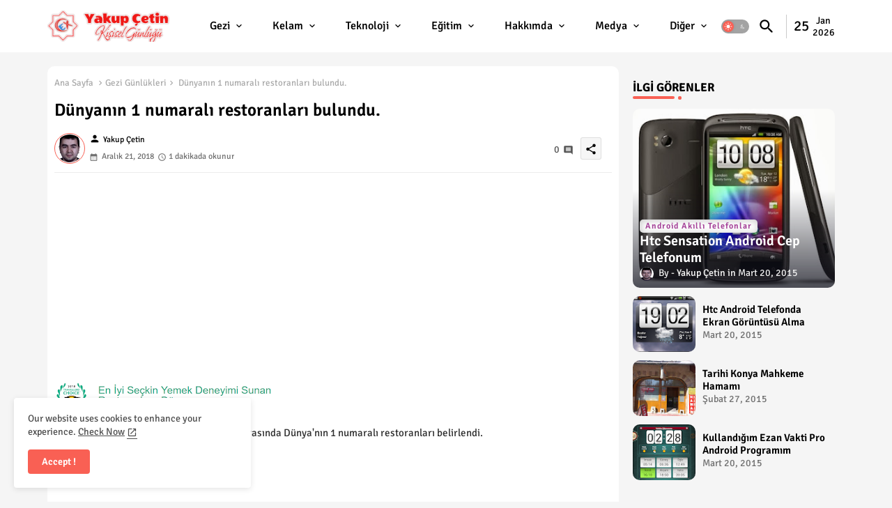

--- FILE ---
content_type: text/html; charset=utf-8
request_url: https://www.google.com/recaptcha/api2/aframe
body_size: 268
content:
<!DOCTYPE HTML><html><head><meta http-equiv="content-type" content="text/html; charset=UTF-8"></head><body><script nonce="zeTCYFam6KN-C0LdtdS0cw">/** Anti-fraud and anti-abuse applications only. See google.com/recaptcha */ try{var clients={'sodar':'https://pagead2.googlesyndication.com/pagead/sodar?'};window.addEventListener("message",function(a){try{if(a.source===window.parent){var b=JSON.parse(a.data);var c=clients[b['id']];if(c){var d=document.createElement('img');d.src=c+b['params']+'&rc='+(localStorage.getItem("rc::a")?sessionStorage.getItem("rc::b"):"");window.document.body.appendChild(d);sessionStorage.setItem("rc::e",parseInt(sessionStorage.getItem("rc::e")||0)+1);localStorage.setItem("rc::h",'1769367524302');}}}catch(b){}});window.parent.postMessage("_grecaptcha_ready", "*");}catch(b){}</script></body></html>